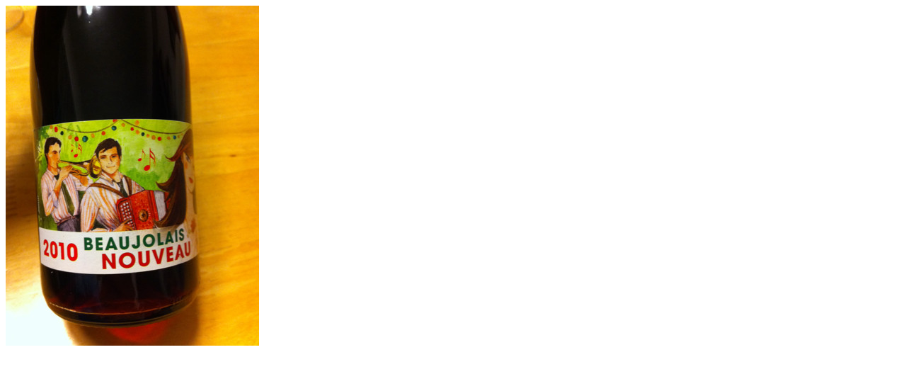

--- FILE ---
content_type: text/html
request_url: http://twitpic.com/37vskq
body_size: 905
content:
<!DOCTYPE html>
<html lang="en">
<head xmlns="http://www.w3.org/1999/xhtml"
      xmlns:og="http://ogp.me/ns#">

  <meta http-equiv="content-type" content="text/html; charset=utf-8" />
  <meta http-equiv="X-UA-Compatible" content="IE=edge" />
  <link rel="shortcut icon" type="image/x-icon" href="https://dfo9svwruwoho.cloudfront.net/images/favicon.ico">
  <title>ぼじょる</title>

  <!-- Twitter Card -->
  <meta name="twitter:title" value="ぼじょる" />
  <meta name="twitter:description" value="ぼじょる" />
  <meta name="twitter:url" value="https://twitpic.com/37vskq" />
  <meta name="twitter:card" value="summary_large_image" />
  <meta name="twitter:image" value="https://dn3pm25xmtlyu.cloudfront.net/photos/large/194639210.jpg?Expires=1771304064&Signature=eScvkQDrU7oX4dwy4pWZSAx6eTuUOkwZTjTj2ULfJm6YVcoLYsjxKkjIEaWsSGHuoDlFnRFdHUxoFR4pQvop7ge~4qJm04zTmy5haWb3jfutiyGd0X3ycPf5TizMFh7liKTx2IMcjhk15vyyv2p5iIgkb3kSKV2T~pNv16iaC-ykCuoPQSGc6tJtKYNQC9TwxoJ3vLYCu5T-S0f8TLuACMWmtgt~1V9to-8gxsKmef91wQxW6tu9yjNME6pRn3Um9aF0l3MhaH0iBFdCJeIOGivxV1F8hYPLybUb-qCwgFx9o9LnyJIYkFxu1e0WcKCcJ~z3e1hSyEBOaDu1eMILBQ__&Key-Pair-Id=APKAJROXZ7FN26MABHYA" />
  <meta name="twitter:image:width" value="358" />
  <meta name="twitter:image:height" value="480" />
  <meta name="twitter:site" value="@twitpic" />
  <meta name="twitter:site:id" value="12925072" />
  <meta name="twitter:creator" value="@marinedolf" />
  <meta name="twitter:creator:id" value="5949297" />
</head>

<body>
    <img src="https://dn3pm25xmtlyu.cloudfront.net/photos/large/194639210.jpg?Expires=1771304064&Signature=eScvkQDrU7oX4dwy4pWZSAx6eTuUOkwZTjTj2ULfJm6YVcoLYsjxKkjIEaWsSGHuoDlFnRFdHUxoFR4pQvop7ge~4qJm04zTmy5haWb3jfutiyGd0X3ycPf5TizMFh7liKTx2IMcjhk15vyyv2p5iIgkb3kSKV2T~pNv16iaC-ykCuoPQSGc6tJtKYNQC9TwxoJ3vLYCu5T-S0f8TLuACMWmtgt~1V9to-8gxsKmef91wQxW6tu9yjNME6pRn3Um9aF0l3MhaH0iBFdCJeIOGivxV1F8hYPLybUb-qCwgFx9o9LnyJIYkFxu1e0WcKCcJ~z3e1hSyEBOaDu1eMILBQ__&Key-Pair-Id=APKAJROXZ7FN26MABHYA" alt="ぼじょる" style="width:358px;" />
</body>
</html>